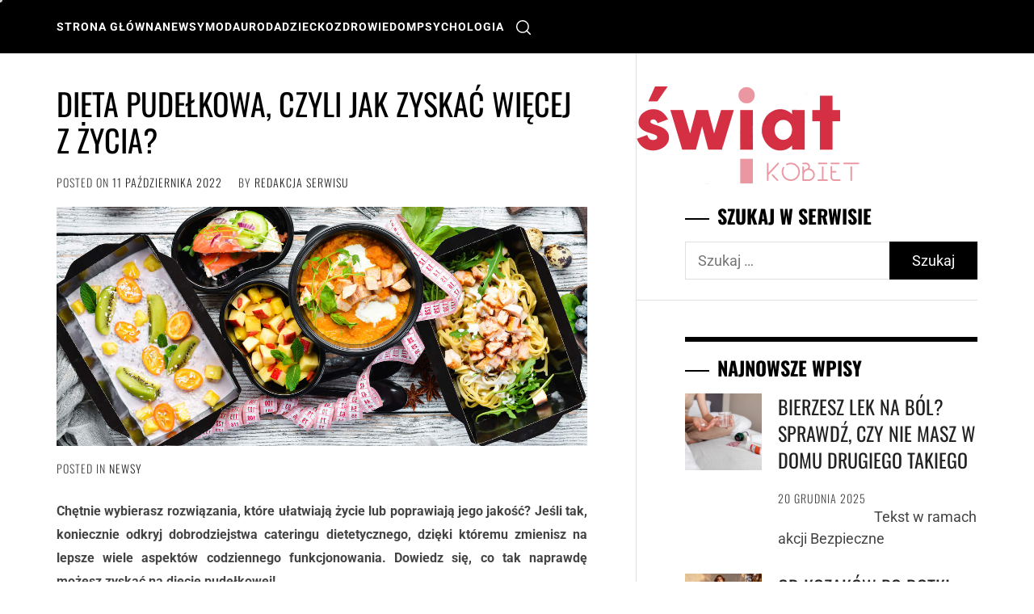

--- FILE ---
content_type: text/html; charset=utf-8
request_url: https://www.google.com/recaptcha/api2/aframe
body_size: 255
content:
<!DOCTYPE HTML><html><head><meta http-equiv="content-type" content="text/html; charset=UTF-8"></head><body><script nonce="n9t0olQ1L-fKFFhmJCJieg">/** Anti-fraud and anti-abuse applications only. See google.com/recaptcha */ try{var clients={'sodar':'https://pagead2.googlesyndication.com/pagead/sodar?'};window.addEventListener("message",function(a){try{if(a.source===window.parent){var b=JSON.parse(a.data);var c=clients[b['id']];if(c){var d=document.createElement('img');d.src=c+b['params']+'&rc='+(localStorage.getItem("rc::a")?sessionStorage.getItem("rc::b"):"");window.document.body.appendChild(d);sessionStorage.setItem("rc::e",parseInt(sessionStorage.getItem("rc::e")||0)+1);localStorage.setItem("rc::h",'1768770307368');}}}catch(b){}});window.parent.postMessage("_grecaptcha_ready", "*");}catch(b){}</script></body></html>